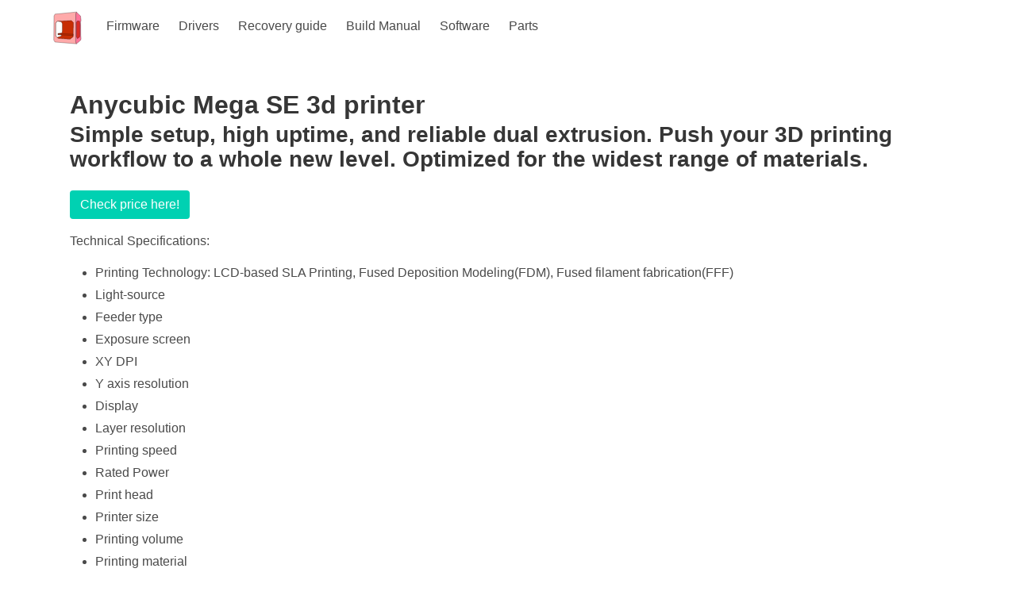

--- FILE ---
content_type: text/html
request_url: https://www.printsniffer.com/3d/printers/anycubic-mega-se-3d-printer.html
body_size: 6977
content:
<!DOCTYPE html>
<html lang="en">
    <head>
        <meta charset="utf-8">
        <meta http-equiv="X-UA-Compatible" content="IE=edge">
        <meta name="viewport" content="width=device-width, initial-scale=1">
        <title>Anycubic Mega SE 3d printer</title>
        <meta name="description" content="Anycubic Mega SE 3d printer: Technical specifications, Documentation, Assembly &amp; Set up Guide, Slicer, Firmware info, Software info, How to use">
        <link rel="icon" href="https://www.printsniffer.com/assets/img/favicon.ico">
        <link rel="stylesheet" href="https://www.printsniffer.com/assets/css/bulma.min.css">
        <link rel="canonical" href="https://www.printsniffer.com/3d/printers/anycubic-mega-se-3d-printer.html" />
        <meta property="og:title" content="Anycubic Mega SE 3d printer"/>
        <meta property="og:site_name" content="PrintSniffer"/>
        <meta property="og:type" content="article"/>
        <meta property="og:url" content="https://www.printsniffer.com/3d/printers/anycubic-mega-se-3d-printer.html"/>
        <meta property="og:description" content="Anycubic Mega SE 3d printer: Technical specifications, Documentation, Assembly &amp; Set up Guide, Slicer, Firmware info, Software info, How to use"/>
        <meta property="og:image" content="https://www.printsniffer.com/3d/printers/img/anycubic-mega-se.jpg"/>
        <style>
         li a:hover {color: #92ecbf;}
        </style>
    </head>
    <body>
        <div id="app">
            <nav class="navbar navbar-guest" role="navigation" aria-label="main navigation">
                <div class="container">
                    <div class="navbar-brand">
                        <a class="navbar-item" href="https://www.printsniffer.com/3d/3d-printers.html">
                            <svg height="50px" width="50px">
                                <g id="layer1">
                                    <g transform="matrix(0.26458333,0,0,0.26458333,-150.55606,-109.89457)" id="g932">
                                        <path id="p1"
                                              d="m 604.26063,452.33416 -4.92319,8.49533 -0.99963,115.45728 5.49796,8.99667 102.46209,8.49685 -3.4987,-10.99593 0.49981,-129.95191 3.49871,-10.49612 z"
                                              style="fill:#ffaaaa;fill-opacity:1;stroke:#000000;stroke-width:1px;stroke-linecap:butt;stroke-linejoin:miter;stroke-opacity:1" />
                                        <path id="p2"
                                              d="m 614.77616,486.28403 -6.94186,9.0327 v 61.47725 l 11.49574,10.99593 56.4791,3.99852 14.99446,-11.49575 0.99963,-67.97484 -9.49649,-9.49649 z"
                                              style="fill:#c72d04;fill-opacity:1;stroke:#000000;stroke-width:1px;stroke-linecap:butt;stroke-linejoin:miter;stroke-opacity:1" />
                                        <path id="p3"
                                              d="m 614.77616,486.28403 19.04926,2.5351 5.49796,9.49649 -0.99963,43.48391 -20.18003,3.06137 0.18744,5.43548 17.61847,0.8122 -2.62403,6.18521 -18.99297,6.24769 -6.49833,-6.7475 v -61.47725 z"
                                              style="fill:#ffffff;fill-opacity:1;stroke:#000000;stroke-width:1px;stroke-linecap:butt;stroke-linejoin:miter;stroke-opacity:1" />
                                        <path id="p4"
                                              d="m 706.62453,442.86593 19.16612,18.46337 2.49907,20.49242 -1.99926,8.99667 0.49982,62.9767 1.49944,13.99482 -1.49944,8.49686 -20.49242,17.49352 -3.4987,-10.99593 0.49981,-129.95191 z"
                                              style="fill:#ff7499;fill-opacity:1;stroke:#000000;stroke-width:1px;stroke-linecap:butt;stroke-linejoin:miter;stroke-opacity:1" />
                                        <path id="p5"
                                              d="m 710.46061,484.76895 10.33189,0.55147 2.49907,11.49575 v 57.97855 l -2.49907,7.49722 -9.9963,6.99742 -4.99815,-9.99631 v -66.97521 z"
                                              style="fill:#db2a25;fill-opacity:1;stroke:#000000;stroke-width:1px;stroke-linecap:butt;stroke-linejoin:miter;stroke-opacity:1" />
                                        <path id="p6"
                                              d="m 691.23099,548.1777 -73.08727,-3.3168 0.18744,5.43548 72.47318,3.74861 z"
                                              style="fill:none;stroke:#000000;stroke-width:1px;stroke-linecap:butt;stroke-linejoin:miter;stroke-opacity:1" />
                                    </g>
                                </g>
                            </svg>
                        </a>
                        <button class="button navbar-burger" data-target="navMenu">
                            <span></span>
                            <span></span>
                            <span></span>
                        </button>
                    </div>
                    <div class="navbar-menu" id="navMenu">
                        <div class="navbar-start">
                            <a class="navbar-item" href="#anycubic-mega-se-3d-printer-firmware">
                                Firmware
                            </a>
                            <a class="navbar-item" href="#anycubic-mega-se-3d-printer-drivers">
                                Drivers
                            </a>
                            <a class="navbar-item" href="#anycubic-mega-se-3d-printer-recovery-guide">
                                Recovery guide
                            </a>
                            <a class="navbar-item" href="#anycubic-mega-se-3d-printer-build-manual">
                                Build Manual
                            </a>
                            <a class="navbar-item" href="#anycubic-mega-se-3d-printer-software">
                                Software
                            </a>
                            <a class="navbar-item" href="#anycubic-mega-se-3d-printer-parts">
                                Parts
                            </a>
                        </div>
                    </div>
                </div>
            </nav>
        </div>

        <main class="">
            <div class="container is-fluid">
                <section class="hero">
                    <div class="hero-body">
                        <div class="content">
                            <h1 class="title is-3">
                                Anycubic Mega SE 3d printer
                            </h1>
                            <h2 class="subtitle">Simple setup, high uptime, and reliable dual extrusion. Push your 3D printing workflow to a whole new level. Optimized for the widest range of materials.</h2>
                            <p><a target="_blank" class="button is-primary" href="https://www.amazon.ca/gp/search?ie=UTF8&tag=foobarmethod-20&linkCode=ur2&linkId=c0463b835e21539558bb13bf58636e4c&camp=15121&creative=330641&index=video-games-ca&keywords=Anycubic%20Mega%20SE 3d printer">Check price here!</a></p>
                            <p>Technical Specifications:
                                <ul>
                                    <li>Printing Technology: LCD-based SLA Printing, Fused Deposition Modeling(FDM), Fused filament fabrication(FFF)</li>
                                    <li>Light-source</li>
                                    <li>Feeder type</li>
                                    <li>Exposure screen</li>
                                    <li>XY DPI</li>
                                    <li>Y axis resolution</li>
                                    <li>Display</li>
                                    <li>Layer resolution</li>
                                    <li>Printing speed</li>
                                    <li>Rated Power</li>
                                    <li>Print head</li>
                                    <li>Printer size</li>
                                    <li>Printing volume</li>
                                    <li>Printing material</li>
                                    <li>Connectivity: USB</li>
                                    <li>Package Weight</li>
                                    <li>Build Area</li>
                                    <li>Printing accuracy</li>
                                    <li>Light source</li>
                                    <li>Safety Protected Power Supply</li>
                                    <li>Print Materials: UV Resin, PLA, ABS, HIPS, PETG, Wood and TPU</li>
                                    <li>Illuminant: Diffusion, Matrix, None</li>
                                    <li>Excellent print quality</li>
                                    <li>Smooth & reliable operation</li>
                                    <li>Axis Z: Single, Double</li>
                                    
                                    <li><a href="https://www.anycubic.com/products/mega-se">More info</a></li>
                                    
                                    <li>Easy to assemble. Great print quality. Accurate printing results.</li>
                                </ul>
                                <br />
                                Build volume | Printing speed | Printing accuracy | Layer thickness| Operating noise| Nozzle temperature | Heated bed temperature | Machine Dimension | Machine Weight <br />
                                Out of the Box printing experience. Upgradeable and customizable to make your unique printer.
                            </p>
                            <p>
                                <b>Core Features</b>
                                Quick Assembly | CR Touch Auto-leveling | Larger Build Volume | Touch Screen | Synchronized Dual Z-axes <br />
                                <i>Print larger-size models, meet more printing needs</i>, Hassle-free CR Touch Auto-leveling, Dual-gear Direct Extruder, Best Filament Compatibility. Dual Z-axes lead screws and dual motors for stable movement and quality printing.
                                <br />
                            </p>
                            <p>Compare 3D printers by price, print technology, technical specs, and ratings.</p>
                            <p><a target="_blank" class="button is-primary" href="https://www.amazon.ca/gp/search?ie=UTF8&tag=foobarmethod-20&linkCode=ur2&linkId=c0463b835e21539558bb13bf58636e4c&camp=15121&creative=330641&index=video-games-ca&keywords=Anycubic%20Mega%20SE 3d printer">Check price here!</a></p>
                        </div>
                    </div>
                </section>

                <section class="section">
                    <div class="container">
                        <script async src="//pagead2.googlesyndication.com/pagead/js/adsbygoogle.js"></script>
                        
                        <ins class="adsbygoogle"
                             style="display:block"
                             data-ad-client="ca-pub-1054805884047183"
                             data-ad-slot="5581947323"
                             data-ad-format="auto"
                             data-full-width-responsive="true"></ins>
                        <script>
                         (adsbygoogle = window.adsbygoogle || []).push({});
                        </script>
                    </div>
                </section>

                <section class="section">
                    <div class="container">
                        <a href="https://printsniffer.com/advertise-your-business-here.php"><svg height="100" width="200">
                            <rect x="1" y="1" width="198" height="98"
                                  style="fill:white;stroke:blue;stroke-width:5;" />
                            <text x="30" y="20" fill="black">ADVERTISE YOUR</text>
                            <text x="60" y="40" fill="black">BUSINESS</text>
                            <text x="75" y="60" fill="red">HERE</text>
                            <text x="45" y="85" fill="black">click for details</text>
                        </svg></a>
                    </div>
                </section>

                <section class="section">
                    <div class="content">
                        <h3>Firmware</h3>
                        <p><a href="https://www.printsniffer.com/3d/printers/anycubic-mega-se-3d-printer.html#anycubic-mega-se-3d-printer-firmware" title="Anycubic Mega SE 3d printer firmware">#</a> Download the latest firmware update here.</p>
                        <p>Please check out the information page of your printer before upgrade. Different printer types have different parameters.</p>
                        <p>If problem occurred please contact our tech support.</p>
                        <p>Extract the firmware package to obtain the .bin files.</p>
                        <p>Copy these .bin files to an empty USB flash drive.</p>
                        <p>Insert the USB flash drive into the 3d printer.</p>
                        <p>It will take about a few minutes to upgrade.</p>
                        <p>Please visit our web site for technical support.</p>
                        <p>Marlin... RepRapFirmware... Repetier... Smoothie... Klipper... Prusa... MK4duo... MakerBot...<br />Extremely configurable and flexible, supporting a wide range of machine kinematics, large numbers of axes, tools and ancillaries. This is applicable only to WiFi versions of the firmware. When M569.1 is used to select the encoder type for a closed loop driver on an expansion board, the S parameter is now included for compatibility with version 3.5 expansion board firmware. Support for mixing extruders.<br />
                        </p>
                        <p>grbl... Sprinter... BFB... FiveD... Machinekit... Redeem... Teacup... Yaskawa...</p>
                    </div>
                </section>

                <section class="section">
                    <div class="content">
                        <h3>Where to buy Anycubic Mega SE 3d printer</h3>
                        <p>Get the best deal from the largest online selection. New or used.</p>
                        
                    </div>
                </section>

                <section class="section">
                    <div class="content">
                        <h3>Slicer</h3>
                        <p>Windows 10 / Mac OS X / Linux</p>
                        <p>Debian / Ubuntu / Linux Mint</p>
                        <p>openSUSE</p>
                        <p>Oracle Linux, CentOS, RedHat or Fedora</p>
                        <p>Arch or Manjaro</p>
                        <p>Show the part of mesh on the ground</p>
                        <p>Change model interior color</p>
                        <p>.exe</p>
                        <p>.dmg</p>
                        <p>.deb</p>
                        <p>.rpm</p>
                        <p>.pkg.tar.xz</p>
                        <p>Slising software installation</p>
                        <p>Manipulate 3d model in slicer</p>
                        <p>Model importing</p>
                        <p>View changing</p>
                        <p>Model changing</p>
                        <p>Support Settings</p>
                        <p>Shape editing</p>
                        <p>Raft</p>
                        <p>Slice Settings Anycubic Mega SE 3d printer</p>
                        <p>Redesigned UI interface. More convenient to operate.</p>
                        <p>Download <b>3D model</b> files to test the latest slicing improvements...</p>
                        <p>Slice parameters:<br />
                            - Anti-alias<br />
                            - Normal Exposure Time<br />
                            - Off Time<br />
                            - Bottom Exposure Time<br />
                            - Bottom Layers<br />
                            - Z Lift Speed<br />
                            - Z Lift Distance<br/>
                            - Layer thickness<br />
                        </p>
                    </div>
                </section>

                <section class="section">
                    <div class="content">
                        <h3>Drivers</h3>
                        <p><a href="https://www.printsniffer.com/3d/printers/anycubic-mega-se-3d-printer.html#anycubic-mega-se-3d-printer-drivers" title="Anycubic Mega SE 3d printer drivers">#</a> Download the latest drivers for Anycubic Mega SE 3d printer.</p>
                        <p>Windows 10, Mac OS, Linux</p>
                    </div>
                </section>

                <section class="section">
                    <div class="content">
                        <h3>Recovery guide</h3>
                        <p><a href="https://www.printsniffer.com/3d/printers/anycubic-mega-se-3d-printer.html#anycubic-mega-se-3d-printer-recovery-guide" title="Anycubic Mega SE 3d printer Recovery guide">#</a> Download the Recovery guide for Anycubic Mega SE 3d printer here.</p>
                        <p>Remove all files exceprt for the firmware files from the USB flash drive to avoid crashes.</p>
                    </div>
                </section>

                <section class="section">
                    <div class="content">
                        <h3>Safety instruction</h3>
                        <p>Always follow the safety instruction during assembly and usage, to avoid any unnecessary damage to the Anycubic Mega SE 3d printer or individual injury.<br />
                            Download the latest Anycubic Mega SE 3d printer manual pdf here.<br />
                            Please contact our customer support if you have any issues.<br />
                            In case of emergency, immediately cut off the power of 3d printer and contact the tech support.<br />
                            Anycubic Mega SE 3d printer includes moving parts that can cause injury.<br />
                            Use protection glasses when cleaning/sanding the printed models.<br />
                            Keep 3d printer and its accessories out of the reach of children.<br />
                            Vapors or fumes may be irritating at operating temperature.<br />
                            Always use the 3d printer in an open and well ventilated area.<br />
                        </p>
                    </div>
                </section>

                <section class="section">
                    <div class="content">
                        <h3>Build Manual</h3>
                        <p><a href="https://www.printsniffer.com/3d/printers/anycubic-mega-se-3d-printer.html##anycubic-mega-se-3d-printer-build-manual" title="Anycubic Mega SE 3d printer Build Manual">#</a> Download the Build Manual for Anycubic Mega SE 3d printer here.</p>
                        <p>Assembly and Leveling instructions</p>
                        <p>Unpack the machine and then remove the protective film outside</p>
                        <p>Plug in the power and turn on the power switch</p>
                        <p>Set the current Z height as the Zero position</p>
                        <p>Arabic, English, French, German, Greek, Hebrew, Italian, Korean, Punjabi, Spanish, Swedish</p>
                    </div>
                </section>

                <section class="section">
                    <div class="content">
                        <h3>Software</h3>
                        <p><a href="https://www.printsniffer.com/3d/printers/anycubic-mega-se-3d-printer.html#anycubic-mega-se-3d-printer-software" title="Anycubic Mega SE 3d printer Software">#</a> Software for Anycubic Mega SE 3d printer.<br />
                            This software will allow you to send 3D models to the printer for printing. It provides remote monitoring and control of your 3D printer. Creates a 3D model of your bed surface and allows you to adjust the leveling more precisely. Creates a map of the bed surface and automatically adjusts the print head height for optimal printing. Model files, printing parameters, assembly instructions, license information, and model pictures in different places with different software.
                        </p>
                        <p>Windows 10 / MacOS / Linux</p>
                        <p>Compatible with Mac or Windows computers...</p>
                        <p>Brings more accuracy for leveling</p>
                        <p>Support anti-aliasing function</p>
                        <p>Fixed the crash when file fold has incorrect file format</p>
                        <p>Optimized the stability of reading</p>
                        <p>Uninstall the previous version before installing</p>
                        <p>print preparation software</p>
                        <p>printer management software</p>
                        <p>Plugin integration: SolidWorkds, Autodesk</p>
                        <p>Supported file types: STL, OBJ, X3D, 3MF, BMP, GIF, JPG, PNG</p>
                        <p>Printable formats: G, GCODE, GCODE.gz, UFP</p>
                        <p>64-bit</p>
                        <p>Easy to use. Simply choose speed and quality settings, and you can start printing. Prepare your 3D model for print in minutes with recommended settings.</p>
                        <p>The best way to prepare, manage, monitor, and share your 3D print files.</p>
                    </div>
                </section>

                <section class="section">
                    <div class="content">
                        <h3>Parts</h3>
                        <p><a href="https://www.printsniffer.com/3d/printers/anycubic-mega-se-3d-printer.html#anycubic-mega-se-3d-printer-parts" title="Anycubic Mega SE 3d printer parts">#</a> Parts List</p>
                        <p>Resin</p>
                        <p>Scraper</p>
                        <p>Tool set</p>
                        <p>USB Drive</p>
                        <p>Gloves</p>
                        <p>Resin Vat</p>
                        <p>User manual</p>
                        <p>Funnel</p>
                        <p>Power cord</p>
                        <p>USB cable</p>
                        <p>Srews</p>
                    </div>
                </section>

                <section class="section">
                    <div class="container">
                        <a href="https://printsniffer.com/advertise-your-business-here.php"><svg height="100" width="200">
                            <rect x="1" y="1" width="198" height="98"
                                  style="fill:white;stroke:blue;stroke-width:5;" />
                            <text x="30" y="20" fill="black">ADVERTISE YOUR</text>
                            <text x="60" y="40" fill="black">BUSINESS</text>
                            <text x="75" y="60" fill="red">HERE</text>
                            <text x="45" y="85" fill="black">click for details</text>
                        </svg></a>
                    </div>
                </section>

                <section class="section">
                    <div class="content">
                        <h3>How to use Anycubic Mega SE 3d printer</h3>
                        <p>Step by step for beginners. Printing more quantity and bigger model at once.</p>
                        <p>This tutorial teaches you how to 3D print using the computer.</p>
                        <p>A quick how to video explaining the steps to use a 3D printer.</p>
                        <p>Learn how to 3D print your models in this video!</p>
                    </div>
                </section>

                <section class="section">
                    <div class="content">
                        <h3>G-Code Commands for 3D Printing</h3>
                        <p>G-code stands for "Geometric Code". Its main function is to instruct a machine head how to move geometrically in 3 dimensions.</p>
                        <p>There are a few different ways to prepare G-code for Anycubic Mega SE 3D printer.</p>
                        <p>G0 - Rapid Move.</p>
                        <p>G1 - Linear Move.</p>
                        <p>G90 - Set to Absolute Positioning.</p>
                        <p>G91 - Set to Relative Positioning.</p>
                        <p>G-Code Examples...</p>
                        <p>M106 - Fan on</p>
                        <p>
                            Filament monitor gives bad calibration data when filament not moving<br />
                            WiFi crash in network interface code<br />
                        </p>
                    </div>
                </section>

                <section class="section">
                    <div class="content">
                        <h3>Anycubic Mega SE 3d printing resin cost</h3>
                        <p>Standard SLA resins...</p>
                        <p>Resin or filament...</p>
                        <p>The price of a DLP 3D printer generally starts around...</p>
                        <p>Here is the price list...</p>
                        <p><a target="_blank" class="button is-link" href="https://www.printsniffer.com/3d/best-3d-printing-materials.html" title="Best 3D Printing Materials for Anycubic Mega SE">Best 3D Printing Materials for Anycubic Mega SE</a></p>
                    </div>
                </section>

                <section class="section">
                    <div class="content">
                        <h3>Buy 3D Printing Resins</h3>
                        <p>Resin 3D printers, whether by laser, LCD or DLP, can produce some of the highest-quality 3D prints...</p>
                        <p>Best <b>Budget</b> Resin is...</p>
                        <p>You can find here the best SLA or DLP 3D printer resin for your 3D printer...</p>
                        <p><a target="_blank" class="button is-primary" href="https://www.amazon.ca/gp/search?ie=UTF8&tag=foobarmethod-20&linkCode=ur2&linkId=c0463b835e21539558bb13bf58636e4c&camp=15121&creative=330641&index=video-games-ca&keywords=Anycubic%20Mega%20SE 3d printer resins">Buy 3D Printing Resins here!</a></p>
                        <p>3D Printer Filament PLA... various kinds and colors of filaments, which has even and smooth output, giving you more choices for your creativity.</p>
                        <p>Suitable for micropavè, engravings, filigree, engagement ring, dental works...</p>
                    </div>
                </section>

                <section class="section">
                    <div class="content">
                        <h3>Anycubic Mega SE 3d printer settings</h3>
                        <p>Maximum volumetric speed</p>
                        <p>Layer height</p>
                        <p>Desired resolution</p>
                        <p>Infill</p>
                        <p>Infill Patterns</p>
                        <p>Support material</p>
                        <p>Brim width</p>
                    </div>
                </section>

                <section class="section">
                    <div class="content">
                        <h3>How to connect Anycubic Mega SE 3D printer to a computer</h3>
                        <p>Connecting via USB...</p>
                        <p>Installing the driver software...</p>
                        <p>Microsoft Standard Driver for Anycubic Mega SE 3D Printer...</p>
                        <p>
                            <h4>Anycubic Mega SE 3D printer that does not extrude</h4>
                            No filament comes out of the extruder. Extruder problems may have different causes. Knowing when the failure occurred is often the first thing you’ll need to consider to properly diagnose the problem.
                            <ul>
                                <li>Out of filament</li>
                                <li>Initial nozzle height is too close to bed</li>
                                <li>Overheated extrusion motor</li>
                                <li>Clogged nozzle</li>
                                <li>The extruder needs to be primed</li>
                                <li>Extrusion Motor is Heated More than Needed</li>
                                <li>Filament is Stripped</li>
                            </ul>
                        </p>
                    </div>
                </section>

                <section class="section">
                    <div class="container">
                        <script async src="//pagead2.googlesyndication.com/pagead/js/adsbygoogle.js"></script>
                        
                        <ins class="adsbygoogle"
                             style="display:block"
                             data-ad-client="ca-pub-1054805884047183"
                             data-ad-slot="5581947323"
                             data-ad-format="auto"
                             data-full-width-responsive="true"></ins>
                        <script>
                         (adsbygoogle = window.adsbygoogle || []).push({});
                        </script>
                    </div>
                </section>

                <footer class="footer">
                    <div class="content has-text-centered is-small">
                        <p>
                            We do out best to support our customers. All product names, logos and brands are property of their respective owners, with no endorsement, implied or otherwise, from the original equipment manufacturer.
                        </p>
                        <p><a href="https://www.printsniffer.com/3d/3d-printers.html" title="Full list of 3d printers">Full list of 3d printers</a> | <a href="https://www.printsniffer.com/3d/3d-printer-extruders.html" title="3D Printer Extruders">3D Printer Extruders</a></p>
                    </div>
                </footer>
            </div>
        </main>
        <script async src="https://www.googletagmanager.com/gtag/js?id=G-EDKHJMQRS2"></script>
        <script>
         window.dataLayer = window.dataLayer || [];
         function gtag(){dataLayer.push(arguments);}
         gtag('js', new Date());

         gtag('config', 'G-EDKHJMQRS2');
        </script>
    </body>
</html>


--- FILE ---
content_type: text/html; charset=utf-8
request_url: https://www.google.com/recaptcha/api2/aframe
body_size: 267
content:
<!DOCTYPE HTML><html><head><meta http-equiv="content-type" content="text/html; charset=UTF-8"></head><body><script nonce="EhzJNd8BYOECK68H0gdGCw">/** Anti-fraud and anti-abuse applications only. See google.com/recaptcha */ try{var clients={'sodar':'https://pagead2.googlesyndication.com/pagead/sodar?'};window.addEventListener("message",function(a){try{if(a.source===window.parent){var b=JSON.parse(a.data);var c=clients[b['id']];if(c){var d=document.createElement('img');d.src=c+b['params']+'&rc='+(localStorage.getItem("rc::a")?sessionStorage.getItem("rc::b"):"");window.document.body.appendChild(d);sessionStorage.setItem("rc::e",parseInt(sessionStorage.getItem("rc::e")||0)+1);localStorage.setItem("rc::h",'1768824584007');}}}catch(b){}});window.parent.postMessage("_grecaptcha_ready", "*");}catch(b){}</script></body></html>